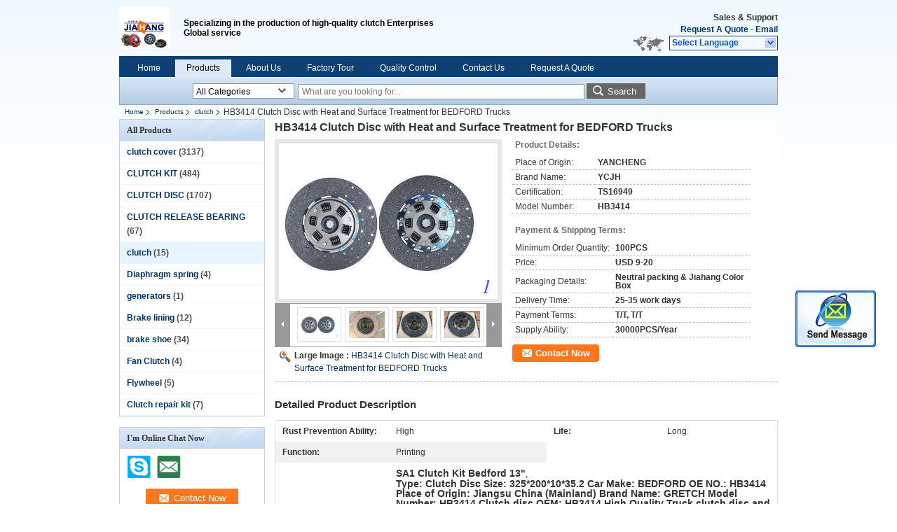

--- FILE ---
content_type: text/html
request_url: https://www.0515clutch.com/sale-9262514-sa1-clutch-kit-bedford-13-quot.html
body_size: 16760
content:

<!DOCTYPE html>
<html lang="en">
<head>
	<meta charset="utf-8">
	<meta http-equiv="X-UA-Compatible" content="IE=edge">
	<meta name="viewport" content="width=device-width, initial-scale=1">
    <title>HB3414 Clutch Disc with Heat and Surface Treatment for BEDFORD Trucks</title>
    <meta name="keywords" content="clutch, HB3414 Clutch Disc with Heat and Surface Treatment for BEDFORD Trucks, Quality clutch, clutch supplier" />
    <meta name="description" content="Quality clutch manufacturers & exporter - buy HB3414 Clutch Disc with Heat and Surface Treatment for BEDFORD Trucks from China manufacturer." />
    <link type="text/css" rel="stylesheet"
          href="/images/global.css" media="all">
    <link type="text/css" rel="stylesheet"
          href="/photo/0515clutch/sitetpl/style/common.css" media="all">
    <script type="text/javascript" src="/js/jquery.js"></script>
    <script type="text/javascript" src="/js/common.js"></script>
<meta property="og:title" content="HB3414 Clutch Disc with Heat and Surface Treatment for BEDFORD Trucks" />
<meta property="og:description" content="Quality clutch manufacturers & exporter - buy HB3414 Clutch Disc with Heat and Surface Treatment for BEDFORD Trucks from China manufacturer." />
<meta property="og:type" content="product" />
<meta property="og:availability" content="instock" />
<meta property="og:site_name" content="YanCheng JIAHANG Clutch Co., Ltd." />
<meta property="og:url" content="https://www.0515clutch.com/sale-9262514-hb3414-clutch-disc-with-heat-and-surface-treatment-for-bedford-trucks.html" />
<meta property="og:image" content="https://www.0515clutch.com/photo/ps14611828-hb3414_clutch_disc_with_heat_and_surface_treatment_for_bedford_trucks.jpg" />
<link rel="canonical" href="https://www.0515clutch.com/sale-9262514-hb3414-clutch-disc-with-heat-and-surface-treatment-for-bedford-trucks.html" />
<link rel="alternate" href="https://m.0515clutch.com/sale-9262514-hb3414-clutch-disc-with-heat-and-surface-treatment-for-bedford-trucks.html" media="only screen and (max-width: 640px)" />
<style type="text/css">
/*<![CDATA[*/
.consent__cookie {position: fixed;top: 0;left: 0;width: 100%;height: 0%;z-index: 100000;}.consent__cookie_bg {position: fixed;top: 0;left: 0;width: 100%;height: 100%;background: #000;opacity: .6;display: none }.consent__cookie_rel {position: fixed;bottom:0;left: 0;width: 100%;background: #fff;display: -webkit-box;display: -ms-flexbox;display: flex;flex-wrap: wrap;padding: 24px 80px;-webkit-box-sizing: border-box;box-sizing: border-box;-webkit-box-pack: justify;-ms-flex-pack: justify;justify-content: space-between;-webkit-transition: all ease-in-out .3s;transition: all ease-in-out .3s }.consent__close {position: absolute;top: 20px;right: 20px;cursor: pointer }.consent__close svg {fill: #777 }.consent__close:hover svg {fill: #000 }.consent__cookie_box {flex: 1;word-break: break-word;}.consent__warm {color: #777;font-size: 16px;margin-bottom: 12px;line-height: 19px }.consent__title {color: #333;font-size: 20px;font-weight: 600;margin-bottom: 12px;line-height: 23px }.consent__itxt {color: #333;font-size: 14px;margin-bottom: 12px;display: -webkit-box;display: -ms-flexbox;display: flex;-webkit-box-align: center;-ms-flex-align: center;align-items: center }.consent__itxt i {display: -webkit-inline-box;display: -ms-inline-flexbox;display: inline-flex;width: 28px;height: 28px;border-radius: 50%;background: #e0f9e9;margin-right: 8px;-webkit-box-align: center;-ms-flex-align: center;align-items: center;-webkit-box-pack: center;-ms-flex-pack: center;justify-content: center }.consent__itxt svg {fill: #3ca860 }.consent__txt {color: #a6a6a6;font-size: 14px;margin-bottom: 8px;line-height: 17px }.consent__btns {display: -webkit-box;display: -ms-flexbox;display: flex;-webkit-box-orient: vertical;-webkit-box-direction: normal;-ms-flex-direction: column;flex-direction: column;-webkit-box-pack: center;-ms-flex-pack: center;justify-content: center;flex-shrink: 0;}.consent__btn {width: 280px;height: 40px;line-height: 40px;text-align: center;background: #3ca860;color: #fff;border-radius: 4px;margin: 8px 0;-webkit-box-sizing: border-box;box-sizing: border-box;cursor: pointer;font-size:14px}.consent__btn:hover {background: #00823b }.consent__btn.empty {color: #3ca860;border: 1px solid #3ca860;background: #fff }.consent__btn.empty:hover {background: #3ca860;color: #fff }.open .consent__cookie_bg {display: block }.open .consent__cookie_rel {bottom: 0 }@media (max-width: 760px) {.consent__btns {width: 100%;align-items: center;}.consent__cookie_rel {padding: 20px 24px }}.consent__cookie.open {display: block;}.consent__cookie {display: none;}
/*]]>*/
</style>
<script type="text/javascript">
/*<![CDATA[*/
window.isvideotpl = 0;window.detailurl = '';
var isShowGuide=0;showGuideColor=0;var company_type = 4;var webim_domain = '';

var colorUrl = '';
var aisearch = 0;
var selfUrl = '';
window.playerReportUrl='/vod/view_count/report';
var query_string = ["Products","Detail"];
var g_tp = '';
var customtplcolor = 99205;
window.predomainsub = "";
/*]]>*/
</script>
</head>
<body>
<img src="/logo.gif" style="display:none" alt="logo"/>
	<div id="floatAd" style="z-index: 110000;position:absolute;right:30px;bottom:60px;display: block;
	height:245px;		">
		<form method="post"
		      onSubmit="return changeAction(this,'/contactnow.html');">
			<input type="hidden" name="pid" value="9262514"/>
			<input alt='Send Message' onclick="this.blur()" type="image"
			       src="/images/floatimage_2.gif"/>
		</form>

						<div class="t_float_inquiry">
					<ul>
											</ul>
				</div>
				</div>
<a style="display: none!important;" title="YanCheng JIAHANG Clutch Co., Ltd." class="float-inquiry" href="/contactnow.html" onclick='setinquiryCookie("{\"showproduct\":1,\"pid\":\"9262514\",\"name\":\"HB3414 Clutch Disc with Heat and Surface Treatment for BEDFORD Trucks\",\"source_url\":\"\\/sale-9262514-hb3414-clutch-disc-with-heat-and-surface-treatment-for-bedford-trucks.html\",\"picurl\":\"\\/photo\\/pd14611828-hb3414_clutch_disc_with_heat_and_surface_treatment_for_bedford_trucks.jpg\",\"propertyDetail\":[[\"Rust Prevention Ability\",\"high\"],[\"Life\",\"long\"],[\"Function\",\"Printing\"],[\"Place of Origin\",\"YANCHENG\"]],\"company_name\":null,\"picurl_c\":\"\\/photo\\/pc14611828-hb3414_clutch_disc_with_heat_and_surface_treatment_for_bedford_trucks.jpg\",\"price\":\"USD 9-20\",\"username\":\"Daniel\",\"viewTime\":\"Last Login : 6 hours 53 minutes ago\",\"subject\":\"Please send me more information on your HB3414 Clutch Disc with Heat and Surface Treatment for BEDFORD Trucks\",\"countrycode\":\"\"}");'></a>
<div class="cont_header">
    <style>
	.f_header_main .select_language div:hover{
		color: #c00;
    text-decoration: underline;
	}
</style>

<div class="f_header_main">
	<table cellpadding="0" cellspacing="0" width="100%">
		<tbody>
		<tr>
			<td class="header_logo">
				<a title="China clutch cover manufacturer" href="//www.0515clutch.com"><img onerror="$(this).parent().hide();" src="/logo.gif" alt="China clutch cover manufacturer" /></a>			</td>
			<td>
				<div class="header_company_detail">
					<table cellpadding="0" cellspacing="0" width="100%" height="100%"
					       class="header_company_table">
						<tbody>
						<tr>
							<td>
								<p>Specializing in the production of high-quality clutch Enterprises<br />
Global service</p>							</td>
						</tr>
						</tbody>
					</table>
				</div>

			</td>
			<td>
				<div class="header_other_detail">
					<b>Sales & Support <font
							id="hourZone"></font></b><br>
					<b>
                        <a title="YanCheng JIAHANG Clutch Co., Ltd." href="/contactnow.html">Request A Quote</a> -
						<a title="" href="mailto:haitao868@sina.com">Email</a>					</b>
					<br>
                     <span class="yuyan_icon"></span>
										<div class="sel" id="selectlang">
						<span>Select Language</span>
						<a title="YanCheng JIAHANG Clutch Co., Ltd." id="tranimg"
						   href="javascript:;"
						   class="col"></a>
					</div>

					<dl id="p_l" class="select_language">
													<dt class="english">
								                                <a title="China good quality clutch cover  on sales" href="https://www.0515clutch.com/">English</a>							</dt>
													<dt class="arabic">
								                                <a title="China good quality clutch cover  on sales" href="https://arabic.0515clutch.com/">Arabic</a>							</dt>
											</dl>
									</div>
			</td>
		</tr>
		</tbody>
	</table>
</div>

    <script>
        if(window.addEventListener){
            window.addEventListener("load",function(){f_header_main_dealZoneHour(
                "00",
                "08",
                "00",
                "17",
                "86-0515-88862965",
                "")},false);
        }
        else{
            window.attachEvent("onload",function(){f_header_main_dealZoneHour(
                "00",
                "08",
                "00",
                "17",
                "86-0515-88862965",
                "")});
        }
    </script>
<script>
    if (document.getElementById("tranimg")) {
        if(document.getElementById("tranimg").addEventListener) {
            document.getElementById("tranimg").addEventListener("click", function(event){
                f_header_main_selectLanguage(document.getElementById("tranimg"),event);
            },false);
        } else {
            document.getElementById("tranimg").attachEvent("click", function(event){
                f_header_main_selectLanguage(document.getElementById("tranimg"),event);
            });
        }
    }
</script>
<div class="f_header_nav"  id="head_menu">
	<dl class="header_nav_tabs">
		<dd class="bl fleft"></dd>
                                <dt id="headHome" >
                                <a target="_self" title="" href="/">Home</a>                            </dt>
                                            <dt id="productLi" class="cur">
                                <a target="_self" title="" href="/products.html">Products</a>                            </dt>
                                            <dt id="headAboutUs" >
                                <a target="_self" title="" href="/aboutus.html">About Us</a>                            </dt>
                                            <dt id="headFactorytour" >
                                <a target="_self" title="" href="/factory.html">Factory Tour</a>                            </dt>
                                            <dt id="headQualityControl" >
                                <a target="_self" title="" href="/quality.html">Quality Control</a>                            </dt>
                                            <dt id="headContactUs" >
                                <a target="_self" title="" href="/contactus.html">Contact Us</a>                            </dt>
                                            <dt id="" >
                                <form id="f_header_nav_form" method="post" target="_blank">
                    <input type="hidden" name="pid" value="9262514"/>
                    <a href="javascript:;"><span onclick="document.getElementById('f_header_nav_form').action='/contactnow.html';document.getElementById('f_header_nav_form').submit();">Request A Quote</span></a>
                </form>
                            </dt>
                                            <dt>
                    </dt>
		<dd class="br fright"></dd>
	</dl>
</div>
<script>
    if(window.addEventListener){
        window.addEventListener("load",function(){f_headmenucur()},false);
    }
    else{
        window.attachEvent("onload",function(){f_headmenucur()});
    }
</script>
<div class="f_categories_alone" xmlns="http://www.w3.org/1999/html">
        <table  cellpadding="0" cellspacing="0">
            <tr>
                <td >
                    <div id="input_select">
                        <dl class="show_dl">
                            <dt><input type="text" value="All Categories" id="search_cur_key"/></dt>
                            <dd id="search_cur_value" style="display: none" class="categories">
                                <a href="#" onClick="mouse_events.guide_value('All Categories')">All Categories</a>
                                                                                                            <a href="#" onClick="mouse_events.guide_value('clutch cover')">clutch cover</a>
                                                                            <a href="#" onClick="mouse_events.guide_value('CLUTCH KIT')">CLUTCH KIT</a>
                                                                            <a href="#" onClick="mouse_events.guide_value('CLUTCH DISC')">CLUTCH DISC</a>
                                                                            <a href="#" onClick="mouse_events.guide_value('CLUTCH RELEASE BEARING')">CLUTCH RELEASE BEARING</a>
                                                                            <a href="#" onClick="mouse_events.guide_value('clutch')">clutch</a>
                                                                            <a href="#" onClick="mouse_events.guide_value('Diaphragm spring')">Diaphragm spring</a>
                                                                            <a href="#" onClick="mouse_events.guide_value('generators')">generators</a>
                                                                            <a href="#" onClick="mouse_events.guide_value('Brake lining')">Brake lining</a>
                                                                            <a href="#" onClick="mouse_events.guide_value('brake shoe')">brake shoe</a>
                                                                            <a href="#" onClick="mouse_events.guide_value('Fan Clutch')">Fan Clutch</a>
                                                                            <a href="#" onClick="mouse_events.guide_value('Flywheel')">Flywheel</a>
                                                                            <a href="#" onClick="mouse_events.guide_value('Clutch repair kit')">Clutch repair kit</a>
                                                                                                </dd>
                        </dl>
                    </div>
                </td>
            </tr>
        </table>
</div>
<script>
    var mouse_events={};
    mouse_events.guide_value = function(value){
        document.getElementById('search_cur_key').value = value;
        document.getElementById('search_cur_value').style.display = 'none';
        window.setTimeout(function(){document.getElementById('search_cur_value').style.display=''},100);
    }
    $(function () {
        $(".show_dl").mouseover(function () {
            $(this).children(".categories").show();
        })
        $(".show_dl").mouseout(function () {
            $(this).children(".categories").hide();
        })
    })
</script><div class="f_search_alone">
    <form action="" method="POST" onsubmit="return jsWidgetSearch(this,'');">
        <input class="text_wrap input01" type="text" name="keyword" placeholder="What are you looking for..."
               value="">
                        <button class="submit_1" name="submit" value="Search" >Search</button>
                </form>
</div>
<div style="width:1000px;margin:0 auto;">    <div class="f_header_breadcrumb">
    <a title="" href="/">Home</a>    <a title="" href="/products.html">Products</a><a title="" href="/supplier-185673-clutch">clutch</a><h2 class="index-bread" >HB3414 Clutch Disc with Heat and Surface Treatment for BEDFORD Trucks</h2></div>
 </div>
<div class="cont_main_box cont_main_box1">
    <div class="cont_main_box_inner">
        <div class="cont_main_n">
            <div class="cont_main_n_inner">
                
<div class="n_menu_list">
    <div class="main_title"><span class="main_con">All Products</span></div>
                
        <div class="item ">
            <strong>
                
                <a title="China clutch cover  on sales" href="/supplier-185669-clutch-cover">clutch cover</a>
                                                    <span class="num">(3137)</span>
                            </strong>
                                </div>
                
        <div class="item ">
            <strong>
                
                <a title="China CLUTCH KIT  on sales" href="/supplier-185668-clutch-kit">CLUTCH KIT</a>
                                                    <span class="num">(484)</span>
                            </strong>
                                </div>
                
        <div class="item ">
            <strong>
                
                <a title="China CLUTCH DISC  on sales" href="/supplier-185670-clutch-disc">CLUTCH DISC</a>
                                                    <span class="num">(1707)</span>
                            </strong>
                                </div>
                
        <div class="item ">
            <strong>
                
                <a title="China CLUTCH RELEASE BEARING  on sales" href="/supplier-185674-clutch-release-bearing">CLUTCH RELEASE BEARING</a>
                                                    <span class="num">(67)</span>
                            </strong>
                                </div>
                
        <div class="item active">
            <strong>
                
                <a title="China clutch  on sales" href="/supplier-185673-clutch">clutch</a>
                                                    <span class="num">(15)</span>
                            </strong>
                                </div>
                
        <div class="item ">
            <strong>
                
                <a title="China Diaphragm spring  on sales" href="/supplier-185671-diaphragm-spring">Diaphragm spring</a>
                                                    <span class="num">(4)</span>
                            </strong>
                                </div>
                
        <div class="item ">
            <strong>
                
                <a title="China generators  on sales" href="/supplier-185672-generators">generators</a>
                                                    <span class="num">(1)</span>
                            </strong>
                                </div>
                
        <div class="item ">
            <strong>
                
                <a title="China Brake lining  on sales" href="/supplier-185666-brake-lining">Brake lining</a>
                                                    <span class="num">(12)</span>
                            </strong>
                                </div>
                
        <div class="item ">
            <strong>
                
                <a title="China brake shoe  on sales" href="/supplier-185667-brake-shoe">brake shoe</a>
                                                    <span class="num">(34)</span>
                            </strong>
                                </div>
                
        <div class="item ">
            <strong>
                
                <a title="China Fan Clutch  on sales" href="/supplier-473409-fan-clutch">Fan Clutch</a>
                                                    <span class="num">(4)</span>
                            </strong>
                                </div>
                
        <div class="item ">
            <strong>
                
                <a title="China Flywheel  on sales" href="/supplier-4428472-flywheel">Flywheel</a>
                                                    <span class="num">(5)</span>
                            </strong>
                                </div>
                
        <div class="item ">
            <strong>
                
                <a title="China Clutch repair kit  on sales" href="/supplier-4765052-clutch-repair-kit">Clutch repair kit</a>
                                                    <span class="num">(7)</span>
                            </strong>
                                </div>
    </div>

                                                <div class="n_contact_box">
	<dl class="l_msy">
		<dd>I'm Online Chat Now</dd>
		<dt>
                        				<div class="two"><a href="skype:zhou.haitao1?call"></a></div>                        				<div class="four"><a href="mailto:haitao868@sina.com"></a></div>                                        					<div class="facebook"><a href="http://https://www.facebook.com/haitao.zhou.3956/"></a></div>                                                            		</dt>
	</dl>
	<div class="btn-wrap">
		<form
				onSubmit="return changeAction(this,'/contactnow.html');"
				method="POST" target="_blank">
			<input type="hidden" name="pid" value="0"/>
			<input type="submit" name="submit" value="Contact Now" class="btn submit_btn" style="background:#ff771c url(/images/css-sprite.png) -255px -213px;color:#fff;border-radius:2px;padding:2px 18px 2px 40px;width:auto;height:2em;">
		</form>
	</div>
</div>
<script>
    function n_contact_box_ready() {
        if (typeof(changeAction) == "undefined") {
            changeAction = function (formname, url) {
                formname.action = url;
            }
        }
    }
    if(window.addEventListener){
        window.addEventListener("load",n_contact_box_ready,false);
    }
    else{
        window.attachEvent("onload",n_contact_box_ready);
    }
</script>

            </div>
        </div>
        <div class="cont_main_no">
            <div class="cont_main_no_inner">
               
                <script>
	var Speed_1 = 10;
	var Space_1 = 20;
	var PageWidth_1 = 69 * 4;
	var interval_1 = 5000;
	var fill_1 = 0;
	var MoveLock_1 = false;
	var MoveTimeObj_1;
	var MoveWay_1 = "right";
	var Comp_1 = 0;
	var AutoPlayObj_1 = null;
	function GetObj(objName) {
		if (document.getElementById) {
			return eval('document.getElementById("' + objName + '")')
		} else {
			return eval("document.all." + objName)
		}
	}
	function AutoPlay_1() {
		clearInterval(AutoPlayObj_1);
		AutoPlayObj_1 = setInterval("ISL_GoDown_1();ISL_StopDown_1();", interval_1)
	}
	function ISL_GoUp_1(count) {
		if (MoveLock_1) {
			return
		}
		clearInterval(AutoPlayObj_1);
		MoveLock_1 = true;
		MoveWay_1 = "left";
		if (count > 3) {
			MoveTimeObj_1 = setInterval("ISL_ScrUp_1();", Speed_1)
		}
	}
	function ISL_StopUp_1() {
		if (MoveWay_1 == "right") {
			return
		}
		clearInterval(MoveTimeObj_1);
		if ((GetObj("ISL_Cont_1").scrollLeft - fill_1) % PageWidth_1 != 0) {
			Comp_1 = fill_1 - (GetObj("ISL_Cont_1").scrollLeft % PageWidth_1);
			CompScr_1()
		} else {
			MoveLock_1 = false
		}
		AutoPlay_1()
	}
	function ISL_ScrUp_1() {
		if (GetObj("ISL_Cont_1").scrollLeft <= 0) {
			return false;
		}
		GetObj("ISL_Cont_1").scrollLeft -= Space_1
	}
	function ISL_GoDown_1(count) {
		if (MoveLock_1) {
			return
		}
		clearInterval(AutoPlayObj_1);
		MoveLock_1 = true;
		MoveWay_1 = "right";
		if (count > 3) {
			ISL_ScrDown_1();
			MoveTimeObj_1 = setInterval("ISL_ScrDown_1()", Speed_1)
		}
	}
	function ISL_StopDown_1() {
		if (MoveWay_1 == "left") {
			return
		}
		clearInterval(MoveTimeObj_1);
		if (GetObj("ISL_Cont_1").scrollLeft % PageWidth_1 - (fill_1 >= 0 ? fill_1 : fill_1 + 1) != 0) {
			Comp_1 = PageWidth_1 - GetObj("ISL_Cont_1").scrollLeft % PageWidth_1 + fill_1;
			CompScr_1()
		} else {
			MoveLock_1 = false
		}
		AutoPlay_1()
	}
	function ISL_ScrDown_1() {
		if (GetObj("ISL_Cont_1").scrollLeft >= GetObj("List1_1").scrollWidth) {
			GetObj("ISL_Cont_1").scrollLeft = GetObj("ISL_Cont_1").scrollLeft - GetObj("List1_1").offsetWidth
		}
		GetObj("ISL_Cont_1").scrollLeft += Space_1
	}
	function CompScr_1() {
		if (Comp_1 == 0) {
			MoveLock_1 = false;
			return
		}
		var num, TempSpeed = Speed_1, TempSpace = Space_1;
		if (Math.abs(Comp_1) < PageWidth_1 / 2) {
			TempSpace = Math.round(Math.abs(Comp_1 / Space_1));
			if (TempSpace < 1) {
				TempSpace = 1
			}
		}
		if (Comp_1 < 0) {
			if (Comp_1 < -TempSpace) {
				Comp_1 += TempSpace;
				num = TempSpace
			} else {
				num = -Comp_1;
				Comp_1 = 0
			}
			GetObj("ISL_Cont_1").scrollLeft -= num;
			setTimeout("CompScr_1()", TempSpeed)
		} else {
			if (Comp_1 > TempSpace) {
				Comp_1 -= TempSpace;
				num = TempSpace
			} else {
				num = Comp_1;
				Comp_1 = 0
			}
			GetObj("ISL_Cont_1").scrollLeft += num;
			setTimeout("CompScr_1()", TempSpeed)
		}
	}
	function picrun_ini() {
		GetObj("List2_1").innerHTML = GetObj("List1_1").innerHTML;
		GetObj("ISL_Cont_1").scrollLeft = fill_1 >= 0 ? fill_1 : GetObj("List1_1").scrollWidth - Math.abs(fill_1);
		GetObj("ISL_Cont_1").onmouseover = function () {
			clearInterval(AutoPlayObj_1)
		};
		GetObj("ISL_Cont_1").onmouseout = function () {
			AutoPlay_1()
		};
		AutoPlay_1()
	}
    var tb_pathToImage="/images/loadingAnimation.gif";
	var zy_product_info = "{\"showproduct\":1,\"pid\":\"9262514\",\"name\":\"HB3414 Clutch Disc with Heat and Surface Treatment for BEDFORD Trucks\",\"source_url\":\"\\/sale-9262514-hb3414-clutch-disc-with-heat-and-surface-treatment-for-bedford-trucks.html\",\"picurl\":\"\\/photo\\/pd14611828-hb3414_clutch_disc_with_heat_and_surface_treatment_for_bedford_trucks.jpg\",\"propertyDetail\":[[\"Rust Prevention Ability\",\"high\"],[\"Life\",\"long\"],[\"Function\",\"Printing\"],[\"Place of Origin\",\"YANCHENG\"]],\"company_name\":null,\"picurl_c\":\"\\/photo\\/pc14611828-hb3414_clutch_disc_with_heat_and_surface_treatment_for_bedford_trucks.jpg\",\"price\":\"USD 9-20\",\"username\":\"Daniel\",\"viewTime\":\"Last Login : 7 hours 53 minutes ago\",\"subject\":\"I am interested in your HB3414 Clutch Disc with Heat and Surface Treatment for BEDFORD Trucks\",\"countrycode\":\"\"}";
	var zy_product_info = zy_product_info.replace(/"/g, "\\\"");
	var zy_product_info = zy_product_info.replace(/'/g, "\\\'");
    $(document).ready(function(){tb_init("a.thickbox, area.thickbox, input.thickbox");imgLoader=new Image();imgLoader.src=tb_pathToImage});function tb_init(domChunk){$(domChunk).click(function(){var t=this.title||this.name||null;var a=this.href||this.alt;var g=this.rel||false;var pid=$(this).attr("pid")||null;tb_show(t,a,g,pid);this.blur();return false})}function tb_show(caption,url,imageGroup,pid){try{if(typeof document.body.style.maxHeight==="undefined"){$("body","html").css({height:"100%",width:"100%"});$("html").css("overflow","hidden");if(document.getElementById("TB_HideSelect")===null){$("body").append("<iframe id='TB_HideSelect'></iframe><div id='TB_overlay'></div><div id='TB_window'></div>");$("#TB_overlay").click(tb_remove)}}else{if(document.getElementById("TB_overlay")===null){$("body").append("<div id='TB_overlay'></div><div id='TB_window'></div>");$("#TB_overlay").click(tb_remove)}}if(tb_detectMacXFF()){$("#TB_overlay").addClass("TB_overlayMacFFBGHack")}else{$("#TB_overlay").addClass("TB_overlayBG")}if(caption===null){caption=""}$("body").append("<div id='TB_load'><img src='"+imgLoader.src+"' /></div>");$("#TB_load").show();var baseURL;if(url.indexOf("?")!==-1){baseURL=url.substr(0,url.indexOf("?"))}else{baseURL=url}var urlString=/\.jpg$|\.jpeg$|\.png$|\.gif$|\.bmp$/;var urlType=baseURL.toLowerCase().match(urlString);if(pid!=null){$("#TB_window").append("<div id='TB_button' style='padding-top: 10px;text-align:center'>" +
		"<a href=\"/contactnow.html\" onclick= 'setinquiryCookie(\""+zy_product_info+"\");' class='btn contact_btn' style='display: inline-block;background:#ff771c url(/images/css-sprite.png) -260px -214px;color:#fff;padding:0 13px 0 33px;width:auto;height:25px;line-height:26px;border:0;font-size:13px;border-radius:4px;font-weight:bold;text-decoration:none;'>Contact Now</a>" +
		"&nbsp;&nbsp;  <input class='close_thickbox' type='button' value='' onclick='javascript:tb_remove();'></div>")}if(urlType==".jpg"||urlType==".jpeg"||urlType==".png"||urlType==".gif"||urlType==".bmp"){TB_PrevCaption="";TB_PrevURL="";TB_PrevHTML="";TB_NextCaption="";TB_NextURL="";TB_NextHTML="";TB_imageCount="";TB_FoundURL=false;TB_OpenNewHTML="";if(imageGroup){TB_TempArray=$("a[@rel="+imageGroup+"]").get();for(TB_Counter=0;((TB_Counter<TB_TempArray.length)&&(TB_NextHTML===""));TB_Counter++){var urlTypeTemp=TB_TempArray[TB_Counter].href.toLowerCase().match(urlString);if(!(TB_TempArray[TB_Counter].href==url)){if(TB_FoundURL){TB_NextCaption=TB_TempArray[TB_Counter].title;TB_NextURL=TB_TempArray[TB_Counter].href;TB_NextHTML="<span id='TB_next'>&nbsp;&nbsp;<a href='#'>Next &gt;</a></span>"}else{TB_PrevCaption=TB_TempArray[TB_Counter].title;TB_PrevURL=TB_TempArray[TB_Counter].href;TB_PrevHTML="<span id='TB_prev'>&nbsp;&nbsp;<a href='#'>&lt; Prev</a></span>"}}else{TB_FoundURL=true;TB_imageCount="Image "+(TB_Counter+1)+" of "+(TB_TempArray.length)}}}TB_OpenNewHTML="<span style='font-size: 11pt'>&nbsp;&nbsp;<a href='"+url+"' target='_blank' style='color:#003366'>View original</a></span>";imgPreloader=new Image();imgPreloader.onload=function(){imgPreloader.onload=null;var pagesize=tb_getPageSize();var x=pagesize[0]-150;var y=pagesize[1]-150;var imageWidth=imgPreloader.width;var imageHeight=imgPreloader.height;if(imageWidth>x){imageHeight=imageHeight*(x/imageWidth);imageWidth=x;if(imageHeight>y){imageWidth=imageWidth*(y/imageHeight);imageHeight=y}}else{if(imageHeight>y){imageWidth=imageWidth*(y/imageHeight);imageHeight=y;if(imageWidth>x){imageHeight=imageHeight*(x/imageWidth);imageWidth=x}}}TB_WIDTH=imageWidth+30;TB_HEIGHT=imageHeight+60;$("#TB_window").append("<a href='' id='TB_ImageOff' title='Close'><img id='TB_Image' src='"+url+"' width='"+imageWidth+"' height='"+imageHeight+"' alt='"+caption+"'/></a>"+"<div id='TB_caption'>"+caption+"<div id='TB_secondLine'>"+TB_imageCount+TB_PrevHTML+TB_NextHTML+TB_OpenNewHTML+"</div></div><div id='TB_closeWindow'><a href='#' id='TB_closeWindowButton' title='Close'>close</a> or Esc Key</div>");$("#TB_closeWindowButton").click(tb_remove);if(!(TB_PrevHTML==="")){function goPrev(){if($(document).unbind("click",goPrev)){$(document).unbind("click",goPrev)}$("#TB_window").remove();$("body").append("<div id='TB_window'></div>");tb_show(TB_PrevCaption,TB_PrevURL,imageGroup);return false}$("#TB_prev").click(goPrev)}if(!(TB_NextHTML==="")){function goNext(){$("#TB_window").remove();$("body").append("<div id='TB_window'></div>");tb_show(TB_NextCaption,TB_NextURL,imageGroup);return false}$("#TB_next").click(goNext)}document.onkeydown=function(e){if(e==null){keycode=event.keyCode}else{keycode=e.which}if(keycode==27){tb_remove()}else{if(keycode==190){if(!(TB_NextHTML=="")){document.onkeydown="";goNext()}}else{if(keycode==188){if(!(TB_PrevHTML=="")){document.onkeydown="";goPrev()}}}}};tb_position();$("#TB_load").remove();$("#TB_ImageOff").click(tb_remove);$("#TB_window").css({display:"block"})};imgPreloader.src=url}else{var queryString=url.replace(/^[^\?]+\??/,"");var params=tb_parseQuery(queryString);TB_WIDTH=(params["width"]*1)+30||630;TB_HEIGHT=(params["height"]*1)+40||440;ajaxContentW=TB_WIDTH-30;ajaxContentH=TB_HEIGHT-45;if(url.indexOf("TB_iframe")!=-1){urlNoQuery=url.split("TB_");
        $("#TB_iframeContent").remove();if(params["modal"]!="true"){$("#TB_window").append("<div id='TB_title'><div id='TB_ajaxWindowTitle'>"+caption+"</div><div id='TB_closeAjaxWindow'><a href='#' id='TB_closeWindowButton' title='Close'>close</a> or Esc Key</div></div><iframe frameborder='0' hspace='0' src='"+urlNoQuery[0]+"' id='TB_iframeContent' name='TB_iframeContent"+Math.round(Math.random()*1000)+"' onload='tb_showIframe()' style='width:"+(ajaxContentW+29)+"px;height:"+(ajaxContentH+17)+"px;' > </iframe>")}else{$("#TB_overlay").unbind();$("#TB_window").append("<iframe frameborder='0' hspace='0' src='"+urlNoQuery[0]+"' id='TB_iframeContent' name='TB_iframeContent"+Math.round(Math.random()*1000)+"' onload='tb_showIframe()' style='width:"+(ajaxContentW+29)+"px;height:"+(ajaxContentH+17)+"px;'> </iframe>")}}else{if($("#TB_window").css("display")!="block"){if(params["modal"]!="true"){$("#TB_window").append("<div id='TB_title'><div id='TB_ajaxWindowTitle'>"+caption+"</div><div id='TB_closeAjaxWindow'><a href='#' id='TB_closeWindowButton'>close</a> or Esc Key</div></div><div id='TB_ajaxContent' style='width:"+ajaxContentW+"px;height:"+ajaxContentH+"px'></div>")}else{$("#TB_overlay").unbind();$("#TB_window").append("<div id='TB_ajaxContent' class='TB_modal' style='width:"+ajaxContentW+"px;height:"+ajaxContentH+"px;'></div>")}}else{$("#TB_ajaxContent")[0].style.width=ajaxContentW+"px";$("#TB_ajaxContent")[0].style.height=ajaxContentH+"px";$("#TB_ajaxContent")[0].scrollTop=0;$("#TB_ajaxWindowTitle").html(caption)}}$("#TB_closeWindowButton").click(tb_remove);if(url.indexOf("TB_inline")!=-1){$("#TB_ajaxContent").append($("#"+params["inlineId"]).children());$("#TB_window").unload(function(){$("#"+params["inlineId"]).append($("#TB_ajaxContent").children())});tb_position();$("#TB_load").remove();$("#TB_window").css({display:"block"})}else{if(url.indexOf("TB_iframe")!=-1){tb_position()}else{$("#TB_ajaxContent").load(url+="&random="+(new Date().getTime()),function(){tb_position();$("#TB_load").remove();tb_init("#TB_ajaxContent a.thickbox");$("#TB_window").css({display:"block"})})}}}if(!params["modal"]){document.onkeyup=function(e){if(e==null){keycode=event.keyCode}else{keycode=e.which}if(keycode==27){tb_remove()}}}}catch(e){}}function tb_showIframe(){$("#TB_load").remove();$("#TB_window").css({display:"block"})}function tb_remove(){$("#TB_imageOff").unbind("click");$("#TB_closeWindowButton").unbind("click");$("#TB_window").fadeOut("fast",function(){$("#TB_window,#TB_overlay,#TB_HideSelect").trigger("unload").unbind().remove()});$("#TB_load").remove();if(typeof document.body.style.maxHeight=="undefined"){$("body","html").css({height:"auto",width:"auto"});$("html").css("overflow","")}document.onkeydown="";document.onkeyup="";return false}function tb_position(){$("#TB_window").css({marginLeft:"-"+parseInt((TB_WIDTH/2),10)+"px",width:TB_WIDTH+"px"});$("#TB_window").css({marginTop:"-"+parseInt((TB_HEIGHT/2),10)+"px"})}function tb_parseQuery(query){var Params={};if(!query){return Params}var Pairs=query.split(/[;&]/);for(var i=0;i<Pairs.length;i++){var KeyVal=Pairs[i].split("=");if(!KeyVal||KeyVal.length!=2){continue}var key=unescape(KeyVal[0]);var val=unescape(KeyVal[1]);val=val.replace(/\+/g," ");Params[key]=val}return Params}function tb_getPageSize(){var de=document.documentElement;var w=window.innerWidth||self.innerWidth||(de&&de.clientWidth)||document.body.clientWidth;var h=window.innerHeight||self.innerHeight||(de&&de.clientHeight)||document.body.clientHeight;arrayPageSize=[w,h];return arrayPageSize}function tb_detectMacXFF(){var userAgent=navigator.userAgent.toLowerCase();if(userAgent.indexOf("mac")!=-1&&userAgent.indexOf("firefox")!=-1){return true}};
</script>
<script>
		var data =["\/photo\/pc14611828-hb3414_clutch_disc_with_heat_and_surface_treatment_for_bedford_trucks.jpg","\/photo\/pc188845641-hb3414_clutch_disc_with_heat_and_surface_treatment_for_bedford_trucks.jpg","\/photo\/pc188845643-hb3414_clutch_disc_with_heat_and_surface_treatment_for_bedford_trucks.jpg","\/photo\/pc188845644-hb3414_clutch_disc_with_heat_and_surface_treatment_for_bedford_trucks.jpg","\/photo\/pc188845642-hb3414_clutch_disc_with_heat_and_surface_treatment_for_bedford_trucks.jpg","\/photo\/pc188845645-hb3414_clutch_disc_with_heat_and_surface_treatment_for_bedford_trucks.jpg"];
	var datas =["\/photo\/pl14611828-hb3414_clutch_disc_with_heat_and_surface_treatment_for_bedford_trucks.jpg","\/photo\/pl188845641-hb3414_clutch_disc_with_heat_and_surface_treatment_for_bedford_trucks.jpg","\/photo\/pl188845643-hb3414_clutch_disc_with_heat_and_surface_treatment_for_bedford_trucks.jpg","\/photo\/pl188845644-hb3414_clutch_disc_with_heat_and_surface_treatment_for_bedford_trucks.jpg","\/photo\/pl188845642-hb3414_clutch_disc_with_heat_and_surface_treatment_for_bedford_trucks.jpg","\/photo\/pl188845645-hb3414_clutch_disc_with_heat_and_surface_treatment_for_bedford_trucks.jpg"];
	function change_img(count) {

        document.getElementById("productImg").src = data[count % data.length];
		document.getElementById("large").href = datas[count % datas.length];
		document.getElementById("largeimg").href = datas[count % datas.length];
	}
</script>


<div class="no_product_detailmain" id="anchor_product_picture">
        <div class="top_tip">
        <h1>HB3414 Clutch Disc with Heat and Surface Treatment for BEDFORD Trucks</h1>
    </div>
    <div class="product_detail_box">
        <table cellpadding="0" cellspacing="0" width="100%">
            <tbody>
            <tr>
                <td class="product_wrap_flash">
                    <dl class="le r_flash">
                        <dt>

							<a id="largeimg" class="thickbox" pid="9262514" title="China HB3414 Clutch Disc with Heat and Surface Treatment for BEDFORD Trucks supplier" href="/photo/pl14611828-hb3414_clutch_disc_with_heat_and_surface_treatment_for_bedford_trucks.jpg"><div style='max-width:312px; max-height:222px;'><img id="productImg" src="/photo/pc14611828-hb3414_clutch_disc_with_heat_and_surface_treatment_for_bedford_trucks.jpg" alt="China HB3414 Clutch Disc with Heat and Surface Treatment for BEDFORD Trucks supplier" /></div></a>                        </dt>
                        <dd>
                            <div class="blk_18">
								                                <div class="pro">
									<div class="leb fleft" onmousedown="ISL_GoUp_1(6)" onmouseup="ISL_StopUp_1()" onmouseout="ISL_StopUp_1()" style="cursor:pointer;">
										<a rel="nofollow" href="javascript:void(0)"></a>
									</div>
									<div class="pcont" id="ISL_Cont_1">
                                        <div class="ScrCont">
                                            <div id="List1_1">
                                                <table cellspacing="5" class="fleft">
                                                    <tbody>
                                                    <tr>

																													<td>
																<a rel="nofollow" title="HB3414 Clutch Disc with Heat and Surface Treatment for BEDFORD Trucks supplier"><img onclick="change_img(0)" src="/photo/pm14611828-hb3414_clutch_disc_with_heat_and_surface_treatment_for_bedford_trucks.jpg" alt="HB3414 Clutch Disc with Heat and Surface Treatment for BEDFORD Trucks supplier" /></a>															</td>
																													<td>
																<a rel="nofollow" title="HB3414 Clutch Disc with Heat and Surface Treatment for BEDFORD Trucks supplier"><img onclick="change_img(1)" src="/photo/pm188845641-hb3414_clutch_disc_with_heat_and_surface_treatment_for_bedford_trucks.jpg" alt="HB3414 Clutch Disc with Heat and Surface Treatment for BEDFORD Trucks supplier" /></a>															</td>
																													<td>
																<a rel="nofollow" title="HB3414 Clutch Disc with Heat and Surface Treatment for BEDFORD Trucks supplier"><img onclick="change_img(2)" src="/photo/pm188845643-hb3414_clutch_disc_with_heat_and_surface_treatment_for_bedford_trucks.jpg" alt="HB3414 Clutch Disc with Heat and Surface Treatment for BEDFORD Trucks supplier" /></a>															</td>
																													<td>
																<a rel="nofollow" title="HB3414 Clutch Disc with Heat and Surface Treatment for BEDFORD Trucks supplier"><img onclick="change_img(3)" src="/photo/pm188845644-hb3414_clutch_disc_with_heat_and_surface_treatment_for_bedford_trucks.jpg" alt="HB3414 Clutch Disc with Heat and Surface Treatment for BEDFORD Trucks supplier" /></a>															</td>
																													<td>
																<a rel="nofollow" title="HB3414 Clutch Disc with Heat and Surface Treatment for BEDFORD Trucks supplier"><img onclick="change_img(4)" src="/photo/pm188845642-hb3414_clutch_disc_with_heat_and_surface_treatment_for_bedford_trucks.jpg" alt="HB3414 Clutch Disc with Heat and Surface Treatment for BEDFORD Trucks supplier" /></a>															</td>
																													<td>
																<a rel="nofollow" title="HB3414 Clutch Disc with Heat and Surface Treatment for BEDFORD Trucks supplier"><img onclick="change_img(5)" src="/photo/pm188845645-hb3414_clutch_disc_with_heat_and_surface_treatment_for_bedford_trucks.jpg" alt="HB3414 Clutch Disc with Heat and Surface Treatment for BEDFORD Trucks supplier" /></a>															</td>
														                                                    </tr>
                                                    </tbody>
                                                </table>
                                            </div>
                                            <div id="List2_1">
                                            </div>
                                        </div>
                                    </div>
									<div class="rib fright" onmousedown="ISL_GoDown_1(6)" onmouseup="ISL_StopDown_1()" onmouseout="ISL_StopDown_1()" style="cursor: pointer;">
										<a rel="nofollow" href="javascript:void(0)"></a>
									</div>
								</div>
								                            </div>
							                                                            <p class="sear">
                                <span class="fleft">Large Image :&nbsp;</span>
								<a id="large" class="thickbox" pid="9262514" title="China HB3414 Clutch Disc with Heat and Surface Treatment for BEDFORD Trucks supplier" href="/photo/pl14611828-hb3414_clutch_disc_with_heat_and_surface_treatment_for_bedford_trucks.jpg">HB3414 Clutch Disc with Heat and Surface Treatment for BEDFORD Trucks</a>                            </p>
                                							
                            <div class="clearfix"></div>
                        </dd>
                    </dl>
                </td>
                                <td>
                    <div class="ri">
						<h3>Product Details:</h3>
						                        <table class="tables data" width="100%" border="0" cellpadding="0" cellspacing="0">
                            <tbody>
							                                                                <tr>
                                <th width="35%">Place of Origin:</th>
                                <td>YANCHENG</td>
                            </tr>
							                                                                <tr>
                                <th width="35%">Brand Name:</th>
                                <td>YCJH</td>
                            </tr>
							                                                                <tr>
                                <th width="35%">Certification:</th>
                                <td>TS16949</td>
                            </tr>
							                                                                <tr>
                                <th width="35%">Model Number:</th>
                                <td>HB3414</td>
                            </tr>
														
                            </tbody>
                        </table>
						
													<h3 class="title_s">Payment & Shipping Terms:</h3>
							<table class="tables data" width="100%" border="0" cellpadding="0" cellspacing="0">
								<tbody>
								                                    									<tr>
										<th width="35%" nowrap="nowrap">Minimum Order Quantity:</th>
										<td>100PCS</td>
									</tr>
								                                    									<tr>
										<th width="35%" nowrap="nowrap">Price:</th>
										<td>USD 9-20</td>
									</tr>
								                                    									<tr>
										<th width="35%" nowrap="nowrap">Packaging Details:</th>
										<td>Neutral packing  &amp; Jiahang Color Box</td>
									</tr>
								                                    									<tr>
										<th width="35%" nowrap="nowrap">Delivery Time:</th>
										<td>25-35 work days</td>
									</tr>
								                                    									<tr>
										<th width="35%" nowrap="nowrap">Payment Terms:</th>
										<td>T/T, T/T</td>
									</tr>
								                                    									<tr>
										<th width="35%" nowrap="nowrap">Supply Ability:</th>
										<td>30000PCS/Year</td>
									</tr>
																								</tbody>
							</table>
						                        <div class="clearfix"></div>
                        <div class="sub">
                        								<a href="/contactnow.html" onclick= 'setinquiryCookie("{\"showproduct\":1,\"pid\":\"9262514\",\"name\":\"HB3414 Clutch Disc with Heat and Surface Treatment for BEDFORD Trucks\",\"source_url\":\"\\/sale-9262514-hb3414-clutch-disc-with-heat-and-surface-treatment-for-bedford-trucks.html\",\"picurl\":\"\\/photo\\/pd14611828-hb3414_clutch_disc_with_heat_and_surface_treatment_for_bedford_trucks.jpg\",\"propertyDetail\":[[\"Rust Prevention Ability\",\"high\"],[\"Life\",\"long\"],[\"Function\",\"Printing\"],[\"Place of Origin\",\"YANCHENG\"]],\"company_name\":null,\"picurl_c\":\"\\/photo\\/pc14611828-hb3414_clutch_disc_with_heat_and_surface_treatment_for_bedford_trucks.jpg\",\"price\":\"USD 9-20\",\"username\":\"Daniel\",\"viewTime\":\"Last Login : 7 hours 53 minutes ago\",\"subject\":\"I am interested in your HB3414 Clutch Disc with Heat and Surface Treatment for BEDFORD Trucks\",\"countrycode\":\"\"}");' class="btn contact_btn" style="display: inline-block;background:#ff771c url(/images/css-sprite.png) -260px -214px;color:#fff;padding:0 13px 0 33px;width:auto;height:25px;line-height:26px;border:0;font-size:13px;border-radius:4px;font-weight:bold;text-decoration:none;">Contact Now</a>
														<!--<div style="float:left;margin: 2px;">
															</div>-->
						</div>
					</div>
                </td>
                            </tr>
            </tbody>
        </table>
    </div>
</div>
<script>
	function setinquiryCookie(attr)
	{
		var exp = new Date();
		exp.setTime( exp.getTime() + 60 * 1000 );
		document.cookie = 'inquiry_extr='+ escape(attr) + ";expires=" + exp.toGMTString();
	}
</script>                <div class="no_product_detaildesc" id="anchor_product_desc">
<div class="title"> Detailed Product Description</div>
<table cellpadding="0" cellspacing="0" class="details_table">
    <tbody>
			<tr  >
				        <th>Rust Prevention Ability:</th>
        <td>High</td>
		        <th>Life:</th>
        <td>Long</td>
		    	</tr>
			<tr class="bg_gray" >
				        <th>Function:</th>
        <td>Printing</td>
		    	</tr>
			<tr  >
					<th colspan="1">Highlight:</th>
			<td colspan="3"><h2 style='display: inline-block;font-weight: bold;font-size: 14px;'>SA1 Clutch Kit Bedford 13&quot;</h2>, <h2 style='display: inline-block;font-weight: bold;font-size: 14px;'>Type: Clutch Disc Size: 325*200*10*35.2 Car Make: BEDFORD  OE NO.: HB3414 Place of Origin: Jiangsu China (Mainland) Brand Name: GRETCH  Model Number: HB3414 Clutch disc OEM: HB3414  High Quality Truck clutch disc and clutch cover BEDFORD  LUK333016550 HB8034 Car brand OE number  DAF 6345513  DAF 2709308   Clutch disc Features  1.With heat and surface treatment  2.Long service life</h2>, <h2 style='display: inline-block;font-weight: bold;font-size: 14px;'>SA1 Clutch Kit Bedford 13&quot;</h2></td>
			    	</tr>
	    </tbody>
</table>

<div class="details_wrap">
    <div class="clearfix"></div>
    <p>
		<h1>SA1 Clutch Kit Bedford 13&quot;</h1>

<p>Type: Clutch Disc Size: 325*200*10*35.2 Car Make: BEDFORD<br />
OE NO.: HB3414 Place of Origin: Jiangsu China (Mainland) Brand Name:&nbsp;<br />
Model Number: HB3414 Clutch disc OEM: HB3414<br />
High Quality Truck clutch disc and clutch cover BEDFORD</p>

<p>LUK333016550</p>

<p>HB8034</p>

<p>Car brand OE number<br />
DAF&nbsp;6345513<br />
DAF 2709308<img src="/images/load_icon.gif" style="max-width:650px;" class="lazyi" alt="HB3414 Clutch Disc with Heat and Surface Treatment for BEDFORD Trucks" data-original="/test/0515clutch.com/photo/pl188845644-remark.jpg"><img src="/images/load_icon.gif" style="max-width:650px;" class="lazyi" alt="HB3414 Clutch Disc with Heat and Surface Treatment for BEDFORD Trucks" data-original="/test/0515clutch.com/photo/pl188845642-remark.jpg"></p>

<p>&nbsp;</p>

<p>Clutch disc Features</p>

<p><br />
1.With heat and surface treatment<br />
2.Long service life, low-loss, and noise-free<br />
3.Different kinds of clutch covers and discs (plates)<br />
4.We can developaccording to customes drawing and samples;</p>

<p>5.OEM quality standard guaranteed<br />
6.Competitive prices.<br />
7.Flexible and convenient logistic service.<br />
8.Short-delivery time.<br />
9.Good after-sales services<br />
10.Long lasting working life time.</p>

<p>&nbsp;</p>

<p>Clutch disc Parameter table</p>

<p>&nbsp;</p>

<p>Parameter Name Value<br />
Hub Profile 1 3/8<br />
Teeth quality 10<br />
Parameter TZFA<br />
Outer Diameter 330mm<br />
OEM HB3414</p>

<h1>Clutch Kit</h1>

<p>Part Number(s):HK30344</p>

<p>ProductName:Clutch Kit</p>

<h3>BORG &amp; BECK</h3>

<p>HB8034HB 8034HB3414HB 3414</p>

<div>
<div>
<div><span style="font-size:14px">Article:</span><strong><em>333 0165 50</em></strong></div>
</div>

<div>
<div>
<table style="empty-cells:show">
	<tbody>
		<tr>
			<td>Diameter [mm]:</td>
			<td><strong>330</strong>;</td>
		</tr>
		<tr>
			<td>Number of Teeth:</td>
			<td><strong>10</strong>;</td>
		</tr>
	</tbody>
</table>
</div>

<div>
<table style="empty-cells:show">
	<tbody>
		<tr>
			<td>Hub Profile:</td>
			<td><strong>1 3/4&quot;</strong>;</td>
		</tr>
	</tbody>
</table>
</div>
</div>
</div>

<p>&nbsp;</p>

<p>&nbsp;</p>

<p>&nbsp;</p>

<p>&nbsp;</p>

<p>&nbsp;</p>

<p>&nbsp;</p>

<p>&nbsp;</p>

<p>&nbsp;</p>

<p>&nbsp;</p>

<p>&nbsp;</p>

<p>&nbsp;</p>

<p>&nbsp;</p>

<p>&nbsp;</p>

<p>&nbsp;</p>

<p>&nbsp;</p>

<p>&nbsp;</p>

<p>&nbsp;</p>

<p>&nbsp;</p>

<p>&nbsp;</p>

<p>&nbsp;</p>

<p>&nbsp;</p>

<p>&nbsp;</p>

<p>&nbsp;</p>

<p>&nbsp;</p>

<p>&nbsp;</p>

<p>&nbsp;</p>

<p>&nbsp;</p>

<p>&nbsp;</p>

<p>&nbsp;</p>

<p>&nbsp;</p>

<p>&nbsp;</p>

<p>&nbsp;</p>

<p>&nbsp;</p>

<p>&nbsp;</p>

<p>&nbsp;</p>

<p>&nbsp;</p>

<p>&nbsp;</p>	</p>
    <div class="clearfix10"></div>
</div>

		<div class="key_wrap">
		<b>Tag:</b>
					<h2 class="tag_words">
				<a title="good quality school pencil YCJH factory" href="/buy-school_pencil_ycjh.html">school pencil YCJH</a>,			</h2>
					<h2 class="tag_words">
				<a title="good quality boys pencil YCJH factory" href="/buy-boys_pencil_ycjh.html">boys pencil YCJH</a>,			</h2>
					<h2 class="tag_words">
				<a title="good quality pencil YCJHs for high school factory" href="/buy-pencil_ycjhs_for_high_school.html">pencil YCJHs for high school</a>			</h2>
					</div>
</div>                
                
<div class="no_contact_detail">
	<div class="main_title">
		<strong class="main_con">Contact Details</strong>
	</div>
	<div class="content_box">
		<div class="le">
			<strong>YanCheng JIAHANG Clutch Co., Ltd.</strong>
            <p>Contact Person:
				<b>Mr. Daniel</b></p>            <p>Tel:
				<b>86-0515-88862965</b></p>            <p>Fax:
				<b>86-0515-88862965</b></p>            			<P class="i_m_g">
                                <a class="i_m_g_2" title="YanCheng JIAHANG Clutch Co., Ltd. Skype" href="skype:zhou.haitao1?call"
											 onclick="return skypeCheck();"></a>                                <a class="i_m_g_3" title="YanCheng JIAHANG Clutch Co., Ltd. E-mail" href="mailto:haitao868@sina.com"></a>                			</P>
		</div>
		<div class="ri">
			<form method="post"
				  action="/contactnow.html"
				  onsubmit="return jsSubmit(this);" target="_blank">
				<input type="hidden" name="from" value="1"/>
				<input type="hidden" name="pid" value="9262514"/>
				<b>Send your inquiry directly to us</b>
				<textarea name="message" maxlength="3000"
						  onkeyup="checknum(this,3000,'tno2')"
						  placeholder="Send your inquiry to our good quality HB3414 Clutch Disc with Heat and Surface Treatment for BEDFORD Trucks products."></textarea>
				<span>(<font color="red" id="tno2">0</font> / 3000)</span>

				<p><input class="btn contact_btn" type="submit" value="Contact Now" style="background:#ff771c url(/images/css-sprite.png) -260px -214px;color:#fff;padding:0 13px 0 33px;width:auto;height:25px;line-height:26px;border:0;font-size:13px;border-radius:2px;font-weight:bold;"></p>
			</form>

		</div>
	</div>

</div>
<script>
    if(window.addEventListener){
        window.addEventListener("load",function(){no_contact_detail_ready()},false);
    }
    else{
        window.attachEvent("onload",function(){no_contact_detail_ready()});
    }
</script>
                <div class="no_product_others" id="anchor_product_other">
	    <div class="main_title">
        <strong class="main_con">Other Products</strong>
    </div>
    <ul class="content_box">
        		<li>
            <h2 class="name">
				<a title="China SA1 Clutch Kit Bedford 13&amp;amp;quot; company" href="/sale-9262513-sa1-clutch-kit-bedford-13-quot.html">SA1 Clutch Kit Bedford 13&amp;quot;</a>            </h2>
        </li>
				<li>
            <h2 class="name">
				<a title="China HB3414Clutch company" href="/sale-9262512-hb3414clutch.html">HB3414Clutch</a>            </h2>
        </li>
				<li>
            <h2 class="name">
				<a title="China A.P. HK30344Clutch Kit company" href="/sale-9262511-a-p-hk30344clutch-kit.html">A.P. HK30344Clutch Kit</a>            </h2>
        </li>
				<li>
            <h2 class="name">
				<a title="China BENZ430/MFC430   CLUTCH COVER company" href="/sale-9262510-benz430-mfc430-clutch-cover.html">BENZ430/MFC430   CLUTCH COVER</a>            </h2>
        </li>
				<li>
            <h2 class="name">
				<a title="China clutch  cover4HF1 company" href="/sale-9262509-clutch-cover4hf1.html">clutch  cover4HF1</a>            </h2>
        </li>
				<li>
            <h2 class="name">
				<a title="China clutch  coverHA3036 company" href="/sale-9262508-clutch-coverha3036.html">clutch  coverHA3036</a>            </h2>
        </li>
		    </ul>
	</div>
               
            </div>
        </div>
        <div class="clearfix"></div>
    </div>
</div>
<div class="cont_footer">
    <style>
	.f_footer_main .cer_cont a {
		color: #333 !important;
		 float: none;
		 margin-left: 0;
	}
</style>
<div class="f_footer_main">
    	<table cellpadding="0" cellspacing="0" width="100%">
		<tr>
			<td class="men_wrap men_wrap_first">
				<div class="men"> <b class="title">About Us</b>
					<div>
                        <a target="_self" title="Chinagood qualityclutch cover Company Profile" href="/aboutus.html">About Us</a>					</div>
					<div>
                        <a target="_self" title="Chinagood qualityclutch cover Factory Tour" href="/factory.html">Factory Tour</a>					</div>
					<div>
                        <a target="_self" title="good qualityclutch cover " href="/quality.html">Quality Control</a>					</div>
				</div>
			</td>

							<td class="men_wrap">
				
					<div class="men"> <b class="title">
                            <a title="China Diaphragm spring distributor" href="/supplier-185671-diaphragm-spring">Diaphragm spring</a>						</b>
													</div>
								</td>
							<td class="men_wrap">
				
					<div class="men"> <b class="title">
                            <a title="China CLUTCH DISC distributor" href="/supplier-185670-clutch-disc">CLUTCH DISC</a>						</b>
															<div>
                                    <a title="China 5162899, 5145715, 5085416, 5085403, 5088429, 5154701, 5154834, 5154878, 84177325 distributor" href="/sale-9547935-5162899-5145715-5085416-5085403-5088429-5154701-5154834-5154878-84177325.html">5162899, 5145715, 5085416, 5085403, 5088429, 5154701, 5154834, 5154878, 84177325</a>								</div>
															<div>
                                    <a title="China Heavy duty Truck spare parts clutch disc 1312407352 with high quality and competitive price distributor" href="/sale-9261795-heavy-duty-truck-spare-parts-clutch-disc-1312407352-with-high-quality-and-competitive-price.html">Heavy duty Truck spare parts clutch disc 1312407352 with high quality and competitive price</a>								</div>
															<div>
                                    <a title="China 31210-20551-71 Clutch Cover Toyota 3fg15 New Forklift Partsparts distributor" href="/sale-9262501-31210-20551-71-clutch-cover-toyota-3fg15-new-forklift-partsparts.html">31210-20551-71 Clutch Cover Toyota 3fg15 New Forklift Partsparts</a>								</div>
															<div>
                                    <a title="China Ford / YCJH TRACTOR: TB110 CLUTCH distributor" href="/sale-9262395-ford-ycjh-tractor-tb110-clutch.html">Ford / YCJH TRACTOR: TB110 CLUTCH</a>								</div>
													</div>
								</td>
							<td class="men_wrap">
				
					<div class="men"> <b class="title">
                            <a title="China brake shoe distributor" href="/supplier-185667-brake-shoe">brake shoe</a>						</b>
															<div>
                                    <a title="China Forklift parts 1.5T brake shoe for Toyota distributor" href="/sale-9259560-forklift-parts-1-5t-brake-shoe-for-toyota.html">Forklift parts 1.5T brake shoe for Toyota</a>								</div>
															<div>
                                    <a title="China Forklift Truck Parts Brake Shoe(OEM: CK21124683021) distributor" href="/sale-9259542-forklift-truck-parts-brake-shoe-oem-ck21124683021.html">Forklift Truck Parts Brake Shoe(OEM: CK21124683021)</a>								</div>
													</div>
								</td>
			
			<td class="men_wrap men_wrap_last">
				<div class="men"> <b class="title">Contact Us</b>
					<div>
                        <a target="_self" title="Chinagood qualityclutch " href="/contactus.html">Contact Us</a>					</div>
					<div>
                        <a rel="nofollow" target="_blank" title="Chinagood qualityclutch " href="/contactnow.html">Request A Quote</a>					</div>
					<div>
						<a title="Chinagood qualityclutch " href="mailto:haitao868@sina.com">E-Mail</a>					</div>
					<div>
                        <a target="_self" title="Chinagood qualityclutch " href="/sitemap.html">Sitemap</a>					</div>
											<div class="mobile_site">
							<a href="https://m.0515clutch.com"
							   title="Mobile Site">
								<span class="glyphicon glyphicon-phone"></span>Mobile Site</a>
						</div>
									</div>
			</td>
		</tr>
	</table>

    <!--sgs-->
    

	<div class="cer_cont">
		<a href='/privacy.html' rel='nofollow' >Privacy Policy</a> | <a title='China personalised pencil YCJH' href=https://www.ecer.com/china-personalised-pencil-ycjh target='_blank'>China personalised pencil YCJH</a> Supplier.        Copyright © 2016 - 2025 YanCheng JIAHANG Clutch Co., Ltd.. All Rights Reserved. Developed by <a title=ECER href=https://www.ecer.com/ target='_blank'>ECER</a>    </div>
	</div></div>
<script type="text/javascript"> (function() {var e = document.createElement('script'); e.type = 'text/javascript'; e.async = true; e.src = '/stats.js'; var s = document.getElementsByTagName('script')[0]; s.parentNode.insertBefore(e, s); })(); </script><noscript><img style="display:none" src="/stats.php" rel="nofollow"/></noscript>
<script type="text/javascript">
/*<![CDATA[*/

									var htmlContent = `
								<div class="consent__cookie">
									<div class="consent__cookie_bg"></div>
									<div class="consent__cookie_rel">
										<div class="consent__close" onclick="allConsentNotGranted()">
											<svg t="1709102891149" class="icon" viewBox="0 0 1024 1024" version="1.1" xmlns="http://www.w3.org/2000/svg" p-id="3596" xmlns:xlink="http://www.w3.org/1999/xlink" width="32" height="32">
												<path d="M783.36 195.2L512 466.56 240.64 195.2a32 32 0 0 0-45.44 45.44L466.56 512l-271.36 271.36a32 32 0 0 0 45.44 45.44L512 557.44l271.36 271.36a32 32 0 0 0 45.44-45.44L557.44 512l271.36-271.36a32 32 0 0 0-45.44-45.44z" fill="#2C2C2C" p-id="3597"></path>
											</svg>
										</div>
										<div class="consent__cookie_box">
											<div class="consent__warm">Welcome to 0515clutch.com</div>
											<div class="consent__title">0515clutch.com asks for your consent to use your personal data to:</div>
											<div class="consent__itxt"><i><svg t="1707012116255" class="icon" viewBox="0 0 1024 1024" version="1.1" xmlns="http://www.w3.org/2000/svg" p-id="11708" xmlns:xlink="http://www.w3.org/1999/xlink" width="20" height="20">
														<path d="M768 890.88H256a90.88 90.88 0 0 1-81.28-50.56 94.08 94.08 0 0 1 7.04-99.2A412.16 412.16 0 0 1 421.12 576a231.68 231.68 0 1 1 181.76 0 412.16 412.16 0 0 1 241.92 163.2 94.08 94.08 0 0 1 7.04 99.2 90.88 90.88 0 0 1-83.84 52.48zM512 631.68a344.96 344.96 0 0 0-280.96 146.56 30.08 30.08 0 0 0 0 32.64 26.88 26.88 0 0 0 24.32 16H768a26.88 26.88 0 0 0 24.32-16 30.08 30.08 0 0 0 0-32.64A344.96 344.96 0 0 0 512 631.68z m0-434.56a167.68 167.68 0 1 0 167.68 167.68A167.68 167.68 0 0 0 512 197.12z" p-id="11709"></path>
													</svg></i>Personalised advertising and content, advertising and content measurement, audience research and services development</div>
											<div class="consent__itxt"><i><svg t="1709102557526" class="icon" viewBox="0 0 1024 1024" version="1.1" xmlns="http://www.w3.org/2000/svg" p-id="2631" xmlns:xlink="http://www.w3.org/1999/xlink" width="20" height="20">
														<path d="M876.8 320H665.6c-70.4 0-128 57.6-128 128v358.4c0 70.4 57.6 128 128 128h211.2c70.4 0 128-57.6 128-128V448c0-70.4-57.6-128-128-128z m-211.2 64h211.2c32 0 64 25.6 64 64v320H608V448c0-38.4 25.6-64 57.6-64z m211.2 480H665.6c-25.6 0-44.8-12.8-57.6-38.4h320c-6.4 25.6-25.6 38.4-51.2 38.4z" p-id="2632"></path>
														<path d="M499.2 704c0-19.2-12.8-32-32-32H140.8c-19.2 0-38.4-19.2-38.4-38.4V224c0-19.2 19.2-32 38.4-32H768c19.2 0 38.4 19.2 38.4 38.4v38.4c0 19.2 12.8 32 32 32s32-12.8 32-32V224c0-51.2-44.8-96-102.4-96H140.8c-57.6 0-102.4 44.8-102.4 96v409.6c0 57.6 44.8 102.4 102.4 102.4h326.4c25.6 0 32-19.2 32-32z m0 64H326.4c-19.2 0-32 12.8-32 32s12.8 32 32 32h166.4c19.2 0 32-12.8 32-32s-12.8-32-25.6-32z" p-id="2633"></path>
													</svg></i>Store and/or access information on a device</div>
											<div class="consent__txt">Your personal data will be processed and information from your device (cookies, unique identifiers, and other device data) may be stored by, accessed by and shared with 135 TCF vendor(s) and 65 ad partner(s), or used specifically by this site or app.</div>
											<div class="consent__txt">Some vendors may process your personal data on the basis of legitimate interest, which you can object to by do not consent. Contact our platform customer service, you can also withdraw your consent.</div>


										</div>
										<div class="consent__btns">
											<span class="consent__btn" onclick="allConsentGranted()">Consent</span>
											<span class="consent__btn empty" onclick="allConsentNotGranted()">Do not consent</span>
										</div>
									</div>
								</div>
							`;
							var newElement = document.createElement('div');
							newElement.innerHTML = htmlContent;
							document.body.appendChild(newElement);
							var consent__cookie = {
								init:function(){},
								open:function(){
									document.querySelector('.consent__cookie').className = 'consent__cookie open';
									document.body.style.overflow = 'hidden';
								},
								close:function(){
									document.querySelector('.consent__cookie').className = 'consent__cookie';
									document.body.style.overflow = '';
								}
							};
		
jQuery(function($) {
floatAd('#floatAd', 2);
});
/*]]>*/
</script>
<script type="application/ld+json">
[
    {
        "@context": "https://schema.org/",
        "@type": "Product",
        "@id": "9262514",
        "name": "HB3414 Clutch Disc with Heat and Surface Treatment for BEDFORD Trucks",
        "description": "HB3414 Clutch Disc with Heat and Surface Treatment for BEDFORD Trucks, Find Complete Details about HB3414 Clutch Disc with Heat and Surface Treatment for BEDFORD Trucks from YanCheng JIAHANG Clutch Co., Ltd. Supplier or Manufacturer on 0515clutch.com",
        "image": [
            "https://www.0515clutch.com/photo/pl14611828-hb3414_clutch_disc_with_heat_and_surface_treatment_for_bedford_trucks.jpg",
            "https://www.0515clutch.com/photo/pl188845641-hb3414_clutch_disc_with_heat_and_surface_treatment_for_bedford_trucks.jpg",
            "https://www.0515clutch.com/photo/pl188845643-hb3414_clutch_disc_with_heat_and_surface_treatment_for_bedford_trucks.jpg",
            "https://www.0515clutch.com/photo/pl188845644-hb3414_clutch_disc_with_heat_and_surface_treatment_for_bedford_trucks.jpg",
            "https://www.0515clutch.com/photo/pl188845642-hb3414_clutch_disc_with_heat_and_surface_treatment_for_bedford_trucks.jpg",
            "https://www.0515clutch.com/photo/pl188845645-hb3414_clutch_disc_with_heat_and_surface_treatment_for_bedford_trucks.jpg"
        ],
        "sku": "HB3414",
        "mpn": "9262514-00",
        "brand": {
            "@type": "Brand",
            "name": "YanCheng JIAHANG Clutch Co., Ltd."
        },
        "offers": {
            "@type": "Offer",
            "url": "https://www.0515clutch.com/sale-9262514-hb3414-clutch-disc-with-heat-and-surface-treatment-for-bedford-trucks.html",
            "offerCount": 100,
            "availability": "https://schema.org/InStock",
            "priceCurrency": "USD",
            "price": "14.00",
            "priceValidUntil": "2026-10-13"
        },
        "review": {
            "@type": "Review",
            "author": {
                "@type": "Person",
                "name": "anonymous"
            },
            "reviewRating": {
                "@type": "Rating",
                "ratingValue": "4.9",
                "bestRating": 5
            }
        }
    },
    {
        "@context": "https://schema.org/",
        "@type": "ImageObject",
        "contentUrl": "https://www.0515clutch.com/photo/pl14611828-hb3414_clutch_disc_with_heat_and_surface_treatment_for_bedford_trucks.jpg",
        "creditText": "0515clutch.com",
        "creator": {
            "@type": "Person",
            "name": "YanCheng JIAHANG Clutch Co., Ltd."
        }
    },
    {
        "@context": "https://schema.org/",
        "@type": "BreadcrumbList",
        "itemListElement": [
            {
                "@type": "ListItem",
                "position": 1,
                "name": "Products",
                "item": "https://www.0515clutch.com/products.html"
            },
            {
                "@type": "ListItem",
                "position": 2,
                "name": "clutch",
                "item": "https://www.0515clutch.com/supplier-185673-clutch"
            }
        ]
    }
]
</script></body>
</html>
<!-- static:2025-10-13 21:53:56 -->
